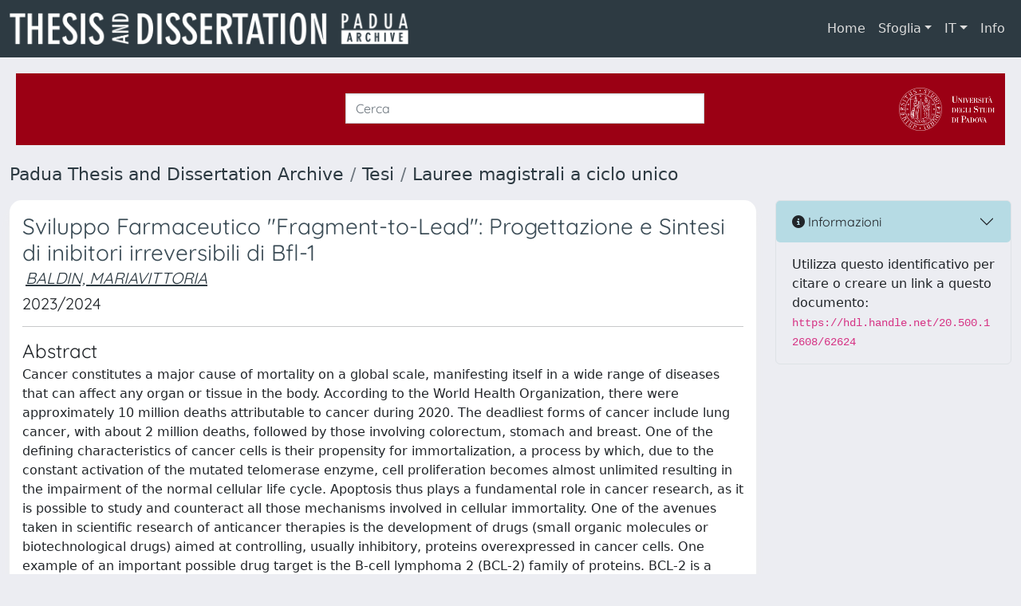

--- FILE ---
content_type: text/html;charset=utf-8
request_url: https://thesis.unipd.it/handle/20.500.12608/62624
body_size: 57486
content:
<!DOCTYPE html>
<html lang="it">
<head>
	<meta charset="utf-8">
	<meta http-equiv="X-UA-Compatible" content="IE=edge">
	<meta name="viewport" content="width=device-width, initial-scale=1.0">
	<link rel="shortcut icon"  href="/sr/favicon.ico" />
<link rel="stylesheet" href="/sr/jquery-ui/jquery-ui.min.css">
<link rel="stylesheet" type="text/css" href="https://static.cineca.it/jd/npm/jgrowl@1.4.9/jquery.jgrowl.min.css" />
<link rel="stylesheet" href="https://static.cineca.it/jd/npm/select2@4.0.13/dist/css/select2.min.css" />
<link rel="stylesheet" href="https://static.cineca.it/jd/npm/select2-bootstrap-5-theme@1.1.1/dist/select2-bootstrap-5-theme.min.css" />
<link rel="stylesheet" href="/sr/cineca/css/bootstrap-ricerca.min.css">
<link rel="stylesheet" href="/sr/local.css"><title>Sviluppo Farmaceutico &#034;Fragment-to-Lead&#034;: Progettazione e Sintesi di inibitori irreversibili di Bfl-1</title>
	<script src="https://static.cineca.it/jd/npm/jquery@3.7.1/dist/jquery.min.js" integrity="sha512-v2CJ7UaYy4JwqLDIrZUI/4hqeoQieOmAZNXBeQyjo21dadnwR+8ZaIJVT8EE2iyI61OV8e6M8PP2/4hpQINQ/g==" crossorigin="anonymous"></script>
<script type="text/javascript" src="/sr/jquery-ui/jquery-ui.min.js"></script>
<script type="text/javascript" src="/sr/jquery-ui-i18n/jquery.ui.datepicker-it.latest.js" charset="utf-8"></script>
<script src="https://static.cineca.it/jd/npm/bootstrap@5.2.3/dist/js/bootstrap.bundle.min.js" integrity="sha384-kenU1KFdBIe4zVF0s0G1M5b4hcpxyD9F7jL+jjXkk+Q2h455rYXK/7HAuoJl+0I4" crossorigin="anonymous"></script>
<script src="https://static.cineca.it/jd/npm/jgrowl@1.4.9/jquery.jgrowl.min.js"></script>
<script src="https://static.cineca.it/jd/npm/select2@4.0.13/dist/js/select2.full.min.js"></script>
<script src="https://static.cineca.it/jd/npm/blueimp-tmpl@3.20.0/js/tmpl.min.js"></script><script type="text/javascript" src="/sr/jquery/js/jquery.displaytag-ajax-1.2.js"></script>
<script src="https://static.cineca.it/jd/npm/js-cookie@3.0.5/dist/js.cookie.min.js" integrity="sha256-WCzAhd2P6gRJF9Hv3oOOd+hFJi/QJbv+Azn4CGB8gfY=" crossorigin="anonymous" referrerpolicy="no-referrer"></script>
<script>
	var JQ = $;
	var j = $;
</script>
<script type="text/javascript">
</script>
<script type="text/javascript" src="/sr/cineca/js/cilea.js?fwkVersion=25.12.1.0"></script>
<script type="text/javascript" src="/sr/cineca/js/fragment.js?fwkVersion=25.12.1.0"></script>
<script type="text/javascript" src="/sr/cineca/js/treeview.js?fwkVersion=25.12.1.0"></script>
<script type="text/javascript" src="/sr/cineca/js/ap-tool.js?fwkVersion=25.12.1.0"></script>
<span style="display:none;" id="rememberToSaveText">Attenzione: i dati modificati non sono ancora stati salvati. Per confermare inserimenti o cancellazioni di voci è necessario confermare con il tasto SALVA/INSERISCI in fondo alla pagina</span>
<script type="text/javascript" src="/sr/cineca/js/print.js?fwkVersion=25.12.1.0"></script>
<script type="text/javascript" src="/sr/cineca/js/widget.js?fwkVersion=25.12.1.0"></script>
<script type="text/javascript" src="/sr/cineca/js/layout.js?fwkVersion=25.12.1.0"></script>




<script type="text/javascript">
	var authenticatedPersonId='';
	var authenticatedUser=false;
</script>
<script type="text/javascript" src="https://thesis.unipd.it/static/js/utils.js"></script>
	<script type="text/javascript" src="https://thesis.unipd.it/static/js/choice-support.js"></script>
<script type="text/javascript">
				j(document).ready(function() {
					j('body').on('change','#itemxpage', function() {
						var dspaceObjectId = $('#dspaceObjectId').val();
						if (dspaceObjectId != null && dspaceObjectId != '') {
							$('#modal_display_item').modal('toggle');
							showEventLog(dspaceObjectId, '1', this.value);
						}
					});
					j('body').on('click',"#modal_display_item .pagination li:not('.active') .page-link", function(event) {
						var pagesize = $('#itemxpage').val();
						var dspaceObjectId = $('#dspaceObjectId').val();
						var url = new URL(this.href);
						var page = url.searchParams.get("page");
						if (page == null || isNaN(page)){
							page = 1;
						}
						if (dspaceObjectId != null && dspaceObjectId != '') {
							$('#modal_display_item').modal('toggle');
							showEventLog(dspaceObjectId,page, pagesize);
						}
						return false;
					});
				});
				function showEventLog(dsoId, page, pagesize) {
					   var url = "/dspaceObjectEventLog/widgetSearch.modal";
					jQuery.ajax({
						url: url,
						method: 'GET',
						data: {dspaceObjectId: dsoId, posting: 1, modalSize: 'xlarge', page: page, pageSize: pagesize},
						success: function(data) {
			                var $modal = $(data);
			                $modal.attr('id','modal_display_item');
							$('body').append($modal);
							var myModal = new bootstrap.Modal(document.getElementById('modal_display_item'), {backdrop: true});
							myModal.show();
			                $modal.filter('.modal').on('hidden.bs.modal', function(){
			                	$modal.remove();
							});
			                
						}
					});
				}
				</script>
<script type"text/javascript">
$(document).ready(function() {
	checkMoreless();
});
function checkMoreless() {
	if($('.moreless-more').length) {
		var more = $('<a class="btn-link"></a>').html('&nbsp;espandi');	
		more.click(function(){
			var moretext = $(this).next('.moreless-more');
			var lesstext = $(this).prev('.moreless-fixed');		
			lesstext.html(lesstext.html().substring(0, lesstext.html().length-3));		
			moretext.toggleClass('hide');
			$(this).toggleClass('hide');
			var less = $('<a class="btn-link"></a>').html('&nbsp;comprimi');
			less.click(function(){
				var moretext = $(this).prev('.moreless-more');
				moretext.toggleClass('hide');
				$(this).toggleClass('hide');
				moretext.prev('a').toggleClass('hide');
				var elements = document.getElementsByTagName('span');
				for (var i = 0; i < elements.length; i++) {				
					if((elements[i].className).indexOf('moreless-fixed') > -1) {
						if(elements[i].innerHTML.indexOf('...') == -1){
							elements[i].innerHTML=elements[i].innerHTML+'...';												
						}
					}
				}
			});
			moretext.after(less);
		});	
		$('.moreless-more').before(more);
		$('.moreless-more').toggleClass('hide');
		
	}
}
</script><script>
      window.customCookieJsonConfigPath='/sr/cookie-config.json';
    </script>
	<script src="https://static.iu.cineca.it/v1/default.js"></script>
	<script type="text/javascript">
	function isThirdPartyCookieEnabled() {
		var cookieString = Cookies.get('cc_cookie');
		if (cookieString==null||cookieString=="")
			return false;
		var cookieJson = JSON.parse(cookieString);
		var retValue = false;
		$.each(cookieJson.level , function (key, value) {
			if(value == 'thirdParty')
				retValue = true;
		});
		return retValue;
	}
	$(document).on('click', '.c-bn', function() { 
		Cookies.set('thirdParty',isThirdPartyCookieEnabled(), { path: '/'});
	});
	Cookies.set('thirdParty',isThirdPartyCookieEnabled(), { path: '/' });
	</script>
<script type="text/javascript">
	$(document).ready(function() {
		if (typeof trackEventCategoryDone === "undefined") {
			
			trackEvent('trackPageView');
		}
	});
	</script>
<script type="text/javascript" src="/sr/local.js?fwkVersion=25.12.1.0"></script>

	
	
	
	
	
	
	
	
<link rel="schema.DCTERMS" href="http://purl.org/dc/terms/" />
<link rel="schema.DC" href="http://purl.org/dc/elements/1.1/" />
<meta name="DC.title" content="Sviluppo Farmaceutico &quot;Fragment-to-Lead&quot;: Progettazione e Sintesi di inibitori irreversibili di Bfl-1" />
<meta name="DC.contributor" content="MATTAREI, ANDREA" />
<meta name="DC.relation" content="Dipartimento di Scienze del Farmaco - DSF" />
<meta name="DC.relation" content="CHIMICA E TECNOLOGIA FARMACEUTICHE Laurea Magistrale (D.M. 270/2004)" />
<meta name="DC.description" content="reserved" xml:lang="en" />
<meta name="DC.contributor" content="STURLESE, MATTIA" />
<meta name="DC.creator" content="BALDIN, MARIAVITTORIA" />
<meta name="DCTERMS.dateAccepted" content="2024-03-14T15:41:16Z" scheme="DCTERMS.W3CDTF" />
<meta name="DCTERMS.available" content="2024-03-14T15:41:16Z" scheme="DCTERMS.W3CDTF" />
<meta name="DC.identifier" content="https://hdl.handle.net/20.500.12608/62624" scheme="DCTERMS.URI" />
<meta name="DC.title" content="Fragment-to-Lead Drug Development: Design and Synthesis of irreversible Bfl-1 inhibitors" />
<meta name="DC.description" content="Il cancro costituisce una delle principali cause di mortalità su scala mondiale, manifestandosi in una vasta gamma di patologie che possono colpire qualsiasi organo o tessuto nell’organismo. Secondo l'Organizzazione Mondiale della Sanità, nel corso del 2020 si sono registrati approssimativamente 10 milioni di decessi attribuibili al cancro. Tra le forme tumorali più letali figurano quelle polmonari, con circa 2 milioni di morti, seguite da quelle che coinvolgono colon-retto, stomaco e seno. Una delle caratteristiche peculiari delle cellule cancerogene è la loro propensione all’immortalizzazione, processo attraverso cui, grazie alla costante attivazione dell’enzima telomerasi mutato, la proliferazione cellulare diventa pressoché illimitata con la conseguente compromissione del normale ciclo di vita cellulare. L’apoptosi gioca quindi un ruolo fondamentale nella ricerca contro il cancro, poiché è possibile studiare e contrastare tutti quei meccanismi implicati nell’immortalità cellulare.Una delle vie intraprese nella ricerca scientifica di terapie antitumorali è lo sviluppo di farmaci (piccole molecole organiche o farmaci biotecnologici) mirati al controllo, solitamente inibitorio, di proteine iper-espresse nelle cellule tumorali. Un esempio di importante possibile target farmacologico è la famiglia delle proteine BCL-2 (B-cell lymphoma 2). In particolare, le proteine BCL-2, agiscono sulla fisiologia del mitocondrio promuovendo o inibendo la permeabilizzazione e il rilascio di ROS, precursori della cascata apoptotica e regolando le dinamiche di fusione e fissione mitocondriali . Possibili farmaci che agiscano sul funzionamento delle proteine BCL-2 sono stati oggetto di intenso studio e ricerca negli ultimi 30 anni, ma ad oggi solo poche molecole ad attività antitumorale sono state clinicamente testate. Una proteina della famiglia BCL-2 relativamente poco studiata è Bfl-1, proteina ad azione anti-apoptotica il cui meccanismo risulta non ancora ben identificato. Mentre in un contesto fisiologico Bfl-1 previene l’apoptosi, una sua sovraespressione contribuisce alla crescita tumorale e alla resistenza farmacologica. &#xA;Il laboratorio di ricerca del Professor Mattia Sturlese ha recentemente individuato dei composti (hit compounds) con affinità per Bfl-1.  L’identificazione di questi composti è stata resa possibile grazie all’approccio Fragment Based Drug Discovery, una tecnica innovativa che permette, grazie all’utilizzo della Risonanza Magnetica Nucleare, di analizzare librerie di frammenti (molecole organiche di piccola dimensione, a basso peso molecolare) e di determinare quali hanno maggiore affinità di legame con il bersaglio farmacologico.I frammenti che hanno dato i migliori risultati di affinità in questo screening sono risultati due: una fluoroindolina affine ad un sito allosterico di Bfl-1 (in prossimità del sito di binding), e una imidazo-piridina sostituita, che ha mostrato affinità al sito di binding di Bfl-1, e la capacità di legare irreversibilmente la proteina in questo sito.Questo lavoro di tesi, svolto presso il laboratorio di ricerca del Prof Andrea Mattarei, ha previsto la sintesi di alcuni composti organici, costituiti dall’unione dei due frammenti a maggiore affinità per la proteina. I target molecolari per questo progetto sono stati disegnati sulla base del sito di legame ipotizzato per i singoli frammenti, allo scopo di ottimizzare l’affinità e la specificità dei composti risultanti per Bfl-1. Sono state quindi progettate delle strategie sintetiche, che sono state messe in pratica attraverso la sintesi e la caratterizzazione deicomposti desiderati e degli intermedi sintetici necessari al loro ottenimento." />
<meta name="DC.relation" content="2023" />
<meta name="DC.description" content="Cancer constitutes a major cause of mortality on a global scale, manifesting itself in a wide range of diseases that can affect any organ or tissue in the body. According to the World Health Organization, there were approximately 10 million deaths attributable to cancer during 2020. The deadliest forms of cancer include lung cancer, with about 2 million deaths, followed by those involving colorectum, stomach and breast.&#xA;One of the defining characteristics of cancer cells is their propensity for immortalization, a process by which, due to the constant activation of the mutated telomerase enzyme, cell proliferation becomes almost unlimited resulting in the impairment of the normal cellular life cycle. Apoptosis thus plays a fundamental role in cancer research, as it is possible to study and counteract all those mechanisms involved in cellular immortality.&#xA;One of the avenues taken in scientific research of anticancer therapies is the development of drugs (small organic molecules or biotechnological drugs) aimed at controlling, usually inhibitory, proteins overexpressed in cancer cells. One example of an important possible drug target is the B-cell lymphoma 2 (BCL-2) family of proteins. &#xA;BCL-2 is a family of proteins with regulatory activity that controls cell death by inhibiting or inducing apoptosis. In a physiological context, BCL-2 proteins are present on the outer membrane of mitochondria, where they play a key role on the balance between cell growth and cell death. Specifically, BCL-2 proteins, act on the physiology of the mitochondrion by promoting or inhibiting permeabilization and release of ROS, precursors of the apoptotic cascade, and regulating the dynamics of mitochondrial fusion and fission .&#xA;Possible drugs that act on the function of BCL-2 proteins have been the subject of intense study and research over the past 30 years, but to date only a few molecules with antitumor activity have been clinically tested.&#xA;One protein in the BCL-2 family that has been relatively little studied is Bfl-1, a protein with anti-apoptotic action whose mechanism is still not well identified. While in a physiological context Bfl-1 prevents apoptosis, overexpression of it contributes to tumor growth and drug resistance. &#xA;The research laboratory of Professor Mattia Sturlese (Department of Pharmaceutical Sciences, University of Padua) has recently identified compounds (hit compounds) with affinity for Bfl-1.  The identification of these compounds was made possible thanks to the Fragment Based Drug Discovery approach, an innovative technique that allows, through the use of Nuclear Magnetic Resonance Imaging, to analyze libraries of fragments (small-sized, low-molecular-weight organic molecules) and determine which ones have higher binding affinity to the drug target.&#xA;The fragments that yielded the best affinity results in this screening were two: a fluoroindoline affinity to an allosteric site of Bfl-1 (near the binding site), and a substituted imidazo-pyridine, which showed affinity to the binding site of Bfl-1, and the ability to irreversibly bind the protein at this site. &#xA;This thesis work, carried out at the research laboratory of Prof Andrea Mattarei (Department of Pharmaceutical Sciences, University of Padua), involved the synthesis of some organic compounds, consisting of the union of the two fragments with higher affinity for the protein. Molecular targets for this project were designed based on the hypothesized binding site for the individual fragments in order to optimize the affinity and specificity of the resulting compounds for Bfl-1. Synthetic strategies were then designed and put into practice through the synthesis and characterization of the desired compounds and the synthetic intermediates required to obtain them." />
<meta name="DC.identifier" content="528259" />
<meta name="DC.relation" content="1197238" />
<meta name="DC.subject" content="drug development" />
<meta name="DC.subject" content="inibitore" />
<meta name="DC.subject" content="proteine BCL-2" />
<meta name="DC.subject" content="sintesi farmaceutica" />
<meta name="DC.date" content="2025/02/25 14:42:24" xml:lang="*" scheme="DCTERMS.W3CDTF" />
<meta name="DC.date" content="1740490944944" xml:lang="*" scheme="DCTERMS.W3CDTF" />

<meta name="citation_title" content="Sviluppo Farmaceutico &quot;Fragment-to-Lead&quot;: Progettazione e Sintesi di inibitori irreversibili di Bfl-1" />
<meta name="citation_date" content="2023" />
<meta name="citation_abstract_html_url" content="https://thesis.unipd.it/handle/20.500.12608/62624" />
<meta name="citation_keywords" content="drug development; inibitore; proteine BCL-2; sintesi farmaceutica" />

	
	
	
	
	<script type="text/javascript">
	$(document).on('click', '.c-bn', function() { 
		location.reload();
	});
	</script>

	



</head>
<body class="body-default body-anonymous">
	



<header class="navbar navbar-expand-md navbar-dark bg-primary layout-top bg-primary iu-hide">
	<nav class="container-fluid flex-wrap flex-md-nowrap" aria-label="menu top">
		<a class="navbar-brand ps-0 pt-0 pb-0 pe-3" href="https://thesis.unipd.it/" aria-label="link homepage" id="uiLogoLink">
			<img src="/sr/logo_unitesi.png" alt="UNItesi" id="uiLogoImg" class="d-block my-1 navbar-brand-img"/>
		</a>
		<a class="navbar-brand ps-3 pt-0 pb-0 pe-3 me-3" href="https://thesis.unipd.it/" aria-label="link homepage università" id="customerLogoLink">
			<img src="/image/logo_customer.png" alt="UNItesi" id="clientLogoImg" class="d-block my-1 navbar-brand-img"/>
		</a>
		<button class="navbar-toggler" type="button" data-bs-toggle="collapse" data-bs-target="#navbarSupportedContent" aria-controls="navbarSupportedContent" aria-expanded="false" aria-label="mostra/nascondi menu">
			<span class="fas fa-bars"></span>
		</button>
		<div class="collapse navbar-collapse" id="navbarSupportedContent">
			<ul class="navbar-nav flex-row flex-wrap pt-2 py-md-0">
				







	
</ul>
			<ul class="navbar-nav flex-row flex-wrap ms-md-auto">
				<li class="nav-item col-6 col-md-auto " id="topNavHome">
					<a class="nav-link p-2" href="https://thesis.unipd.it/">Home</a>
				</li>
				<li class="nav-item col-6 col-md-auto dropdown">
					<a class="nav-link p-2 dropdown-toggle" href="#" id="navbarDropdownBrowse" role="button" data-bs-toggle="dropdown" aria-haspopup="true" aria-expanded="false">
						Sfoglia</a>
					<div class="dropdown-menu" aria-labelledby="navbarDropdownBrowse">
						<a class="dropdown-item" href="https://thesis.unipd.it/community-list">Macrotipologie<br/>&amp;&nbsp;tipologie</a>
							<div class="dropdown-divider"></div>
						<a class="dropdown-item" href="https://thesis.unipd.it/browse?type=title">Title</a>
						<a class="dropdown-item" href="https://thesis.unipd.it/browse?type=author">Autore</a>
						<a class="dropdown-item" href="https://thesis.unipd.it/browse?type=contributorSupervisor">Relatore</a>
						<a class="dropdown-item" href="https://thesis.unipd.it/browse?type=relationAcademicyear">Anno</a>
						<a class="dropdown-item" href="https://thesis.unipd.it/browse?type=relationDepartment">Dipartimento</a>
						<a class="dropdown-item" href="https://thesis.unipd.it/browse?type=relationCourse">Corso</a>
						<a class="dropdown-item" href="https://thesis.unipd.it/browse?type=contributorAdvisor">Correlatore</a>
						</div>
				</li>
			</ul>
			<form class="navbar-search-top d-flex" action="https://thesis.unipd.it/simple-search" method="get" role="search">
				<div class="input-group p-2">
					<input class="form-control bg-primary layout-top-input" type="search" placeholder="Ricerca in Unitesi" name="query" id="tequery" size="25" aria-label="Ricerca in Unitesi">
					<button class="btn btn-primary layout-top-input-btn" type="submit"><span class="fas fa-search"></span></button>
				</div>
			</form>
			<ul class="navbar-nav flex-row flex-wrap">
		 		<li class="nav-item col-6 col-md-auto dropdown">
					<a class="nav-link p-2 dropdown-toggle" href="#" id="navbarDropdownLanguage" role="button" data-bs-toggle="dropdown" aria-haspopup="true" aria-expanded="false">
						IT</a>
					<div class="dropdown-menu dropdown-menu-end" aria-labelledby="navbarDropdownLanguage">
						<a class="dropdown-item" href="javascript:reloadLanguageModuleAll('https://thesis.unipd.it',['ir'],'/language/change.json','it');" ><img src="/sr/cineca/images/flag/flag_it.png" alt="Italiano" title=""/>&nbsp;Italiano</a>
						<a class="dropdown-item" href="javascript:reloadLanguageModuleAll('https://thesis.unipd.it',['ir'],'/language/change.json','en');" ><img src="/sr/cineca/images/flag/flag_en.png" alt="English" title="English"/>&nbsp;English</a>
							</div>
				</li>
				<li class="nav-item col-6 col-md-auto ">
					









<script type="text/javascript">
<!-- Javascript starts here
document.write('<a class="nav-link p-2" href="#" onClick="var popupwin = window.open(\'/sr/static/info.htm\',\'dspacepopup\',\'height=600,width=850,resizable,scrollbars\');popupwin.focus();return false;">Info</a>');
// -->
</script><noscript><a href="/sr/static/info.htm" target="dspacepopup">Info</a></noscript>
</li>
				</ul>
		</div>
	</nav>
</header>




<div class="site-header iu-hide bg-secondary text-white">
				<div class="site-title CinecaSiteIntroduction" id="headerText">
					<div>
						<div class="page-header" style="width: 100%;">
	<div class="page-title CinecaSiteIntroduction float-end" id="headerLogoLeft">
		<a target="_blank" href="https://www.unipd.it/">
		<img src="/sr/cineca/images/interface/unitesi-logo.png" style="max-height: 60px;">
		</a>
		</div>
	<div class="page-title CinecaSiteIntroduction float-start" id="headerText">
		<h3>
			<form class="form-inline my-2 my-lg-0" action="/simple-search" method="get"> <input class="form-control mr-sm-2" type="search" placeholder="Cerca" name="query" id="tequery" size="60" aria-label="Cerca"> </form></h3>
		</div>
	
	<div class="clearfix"></div>
</div></div>
				</div>
			</div>
		<div class="container-xxl ps-0 pe-0 layout-no-sidebar" id="mainContainerDiv">
		



<main class="layout-main" id="content">
			<div class="container-fluid page-content">
	        	<nav aria-label="breadcrumb" class="mt-2 iu-hide">
	<form name="breadCrumbsForm" id="breadCrumbsForm" method="post">
		<ol class="breadcrumb rounded">
			<li class="breadcrumb-item"><a href="/">Padua Thesis and Dissertation Archive</a></li>
		
		
			
				<li class="breadcrumb-item"><a href="/handle/20.500.12608/1">Tesi</a></li>
			
			<li class="breadcrumb-item"><a href="/handle/20.500.12608/4">Lauree magistrali a ciclo unico</a></li></ol>
	</form>
</nav>

















































	
	
		
		
	










<p class="searchIndexItemDescription abstractEng">Cancer constitutes a major cause of mortality on a global scale, manifesting itself in a wide range of diseases that can affect any organ or tissue in the body. According to the World Health Organization, there were approximately 10 million deaths attributable to cancer during 2020. The deadliest forms of cancer include lung cancer, with about 2 million deaths, followed by those involving colorectum, stomach and breast.
One of the defining characteristics of cancer cells is their propensity for immortalization, a process by which, due to the constant activation of the mutated telomerase enzyme, cell proliferation becomes almost unlimited resulting in the impairment of the normal cellular life cycle. Apoptosis thus plays a fundamental role in cancer research, as it is possible to study and counteract all those mechanisms involved in cellular immortality.
One of the avenues taken in scientific research of anticancer therapies is the development of drugs (small organic molecules or biotechnological drugs) aimed at controlling, usually inhibitory, proteins overexpressed in cancer cells. One example of an important possible drug target is the B-cell lymphoma 2 (BCL-2) family of proteins. 
BCL-2 is a family of proteins with regulatory activity that controls cell death by inhibiting or inducing apoptosis. In a physiological context, BCL-2 proteins are present on the outer membrane of mitochondria, where they play a key role on the balance between cell growth and cell death. Specifically, BCL-2 proteins, act on the physiology of the mitochondrion by promoting or inhibiting permeabilization and release of ROS, precursors of the apoptotic cascade, and regulating the dynamics of mitochondrial fusion and fission .
Possible drugs that act on the function of BCL-2 proteins have been the subject of intense study and research over the past 30 years, but to date only a few molecules with antitumor activity have been clinically tested.
One protein in the BCL-2 family that has been relatively little studied is Bfl-1, a protein with anti-apoptotic action whose mechanism is still not well identified. While in a physiological context Bfl-1 prevents apoptosis, overexpression of it contributes to tumor growth and drug resistance. 
The research laboratory of Professor Mattia Sturlese (Department of Pharmaceutical Sciences, University of Padua) has recently identified compounds (hit compounds) with affinity for Bfl-1.  The identification of these compounds was made possible thanks to the Fragment Based Drug Discovery approach, an innovative technique that allows, through the use of Nuclear Magnetic Resonance Imaging, to analyze libraries of fragments (small-sized, low-molecular-weight organic molecules) and determine which ones have higher binding affinity to the drug target.
The fragments that yielded the best affinity results in this screening were two: a fluoroindoline affinity to an allosteric site of Bfl-1 (near the binding site), and a substituted imidazo-pyridine, which showed affinity to the binding site of Bfl-1, and the ability to irreversibly bind the protein at this site. 
This thesis work, carried out at the research laboratory of Prof Andrea Mattarei (Department of Pharmaceutical Sciences, University of Padua), involved the synthesis of some organic compounds, consisting of the union of the two fragments with higher affinity for the protein. Molecular targets for this project were designed based on the hypothesized binding site for the individual fragments in order to optimize the affinity and specificity of the resulting compounds for Bfl-1. Synthetic strategies were then designed and put into practice through the synthesis and characterization of the desired compounds and the synthetic intermediates required to obtain them.</p>
<p class="searchIndexItemDescription abstractIta">Il cancro costituisce una delle principali cause di mortalità su scala mondiale, manifestandosi in una vasta gamma di patologie che possono colpire qualsiasi organo o tessuto nell’organismo. Secondo l&#039;Organizzazione Mondiale della Sanità, nel corso del 2020 si sono registrati approssimativamente 10 milioni di decessi attribuibili al cancro. Tra le forme tumorali più letali figurano quelle polmonari, con circa 2 milioni di morti, seguite da quelle che coinvolgono colon-retto, stomaco e seno. Una delle caratteristiche peculiari delle cellule cancerogene è la loro propensione all’immortalizzazione, processo attraverso cui, grazie alla costante attivazione dell’enzima telomerasi mutato, la proliferazione cellulare diventa pressoché illimitata con la conseguente compromissione del normale ciclo di vita cellulare. L’apoptosi gioca quindi un ruolo fondamentale nella ricerca contro il cancro, poiché è possibile studiare e contrastare tutti quei meccanismi implicati nell’immortalità cellulare.Una delle vie intraprese nella ricerca scientifica di terapie antitumorali è lo sviluppo di farmaci (piccole molecole organiche o farmaci biotecnologici) mirati al controllo, solitamente inibitorio, di proteine iper-espresse nelle cellule tumorali. Un esempio di importante possibile target farmacologico è la famiglia delle proteine BCL-2 (B-cell lymphoma 2). In particolare, le proteine BCL-2, agiscono sulla fisiologia del mitocondrio promuovendo o inibendo la permeabilizzazione e il rilascio di ROS, precursori della cascata apoptotica e regolando le dinamiche di fusione e fissione mitocondriali . Possibili farmaci che agiscano sul funzionamento delle proteine BCL-2 sono stati oggetto di intenso studio e ricerca negli ultimi 30 anni, ma ad oggi solo poche molecole ad attività antitumorale sono state clinicamente testate. Una proteina della famiglia BCL-2 relativamente poco studiata è Bfl-1, proteina ad azione anti-apoptotica il cui meccanismo risulta non ancora ben identificato. Mentre in un contesto fisiologico Bfl-1 previene l’apoptosi, una sua sovraespressione contribuisce alla crescita tumorale e alla resistenza farmacologica. 
Il laboratorio di ricerca del Professor Mattia Sturlese ha recentemente individuato dei composti (hit compounds) con affinità per Bfl-1.  L’identificazione di questi composti è stata resa possibile grazie all’approccio Fragment Based Drug Discovery, una tecnica innovativa che permette, grazie all’utilizzo della Risonanza Magnetica Nucleare, di analizzare librerie di frammenti (molecole organiche di piccola dimensione, a basso peso molecolare) e di determinare quali hanno maggiore affinità di legame con il bersaglio farmacologico.I frammenti che hanno dato i migliori risultati di affinità in questo screening sono risultati due: una fluoroindolina affine ad un sito allosterico di Bfl-1 (in prossimità del sito di binding), e una imidazo-piridina sostituita, che ha mostrato affinità al sito di binding di Bfl-1, e la capacità di legare irreversibilmente la proteina in questo sito.Questo lavoro di tesi, svolto presso il laboratorio di ricerca del Prof Andrea Mattarei, ha previsto la sintesi di alcuni composti organici, costituiti dall’unione dei due frammenti a maggiore affinità per la proteina. I target molecolari per questo progetto sono stati disegnati sulla base del sito di legame ipotizzato per i singoli frammenti, allo scopo di ottimizzare l’affinità e la specificità dei composti risultanti per Bfl-1. Sono state quindi progettate delle strategie sintetiche, che sono state messe in pratica attraverso la sintesi e la caratterizzazione deicomposti desiderati e degli intermedi sintetici necessari al loro ottenimento.</p>





		
	

<div class="row">

<div class="col-lg-12 col-xl-9">
	<div class="card">
	<div class="card-body">
		<div>
			
			
			
			
			
			
				
					
					
				
			
				
			
				
			
				
			
				
			
				
			
			
			
			
			
			<h3 class="mb-1 text-secondary">Sviluppo Farmaceutico "Fragment-to-Lead": Progettazione e Sintesi di inibitori irreversibili di Bfl-1</h3>
			<h5>




























	
	


	
		
		
		
		
		
	





	
	
	
	
	
	
	
		
		
		
		
		
			
			
			
		
		
		
		
			
			
				
				
					
					
					
					
						
							
						
						
					
				
				
				
				
				
				
				
				
				
				
				
			
			
		
		
		
		
	


<em><span class="contributor internalContributor internalContributor86f8ad78-1299-42c5-812a-c86007da6fda m-1"><a href="/browse?type=author&authority=st826032" class="authority author">BALDIN, MARIAVITTORIA</a></span></em>

</h5>
			<h5>2023/2024</h5>
			<hr/>
			
				<h4 class="mb-1">Abstract</h4>
				Cancer constitutes a major cause of mortality on a global scale, manifesting itself in a wide range of diseases that can affect any organ or tissue in the body. According to the World Health Organization, there were approximately 10 million deaths attributable to cancer during 2020. The deadliest forms of cancer include lung cancer, with about 2 million deaths, followed by those involving colorectum, stomach and breast.
One of the defining characteristics of cancer cells is their propensity for immortalization, a process by which, due to the constant activation of the mutated telomerase enzyme, cell proliferation becomes almost unlimited resulting in the impairment of the normal cellular life cycle. Apoptosis thus plays a fundamental role in cancer research, as it is possible to study and counteract all those mechanisms involved in cellular immortality.
One of the avenues taken in scientific research of anticancer therapies is the development of drugs (small organic molecules or biotechnological drugs) aimed at controlling, usually inhibitory, proteins overexpressed in cancer cells. One example of an important possible drug target is the B-cell lymphoma 2 (BCL-2) family of proteins. 
BCL-2 is a family of proteins with regulatory activity that controls cell death by inhibiting or inducing apoptosis. In a physiological context, BCL-2 proteins are present on the outer membrane of mitochondria, where they play a key role on the balance between cell growth and cell death. Specifically, BCL-2 proteins, act on the physiology of the mitochondrion by promoting or inhibiting permeabilization and release of ROS, precursors of the apoptotic cascade, and regulating the dynamics of mitochondrial fusion and fission .
Possible drugs that act on the function of BCL-2 proteins have been the subject of intense study and research over the past 30 years, but to date only a few molecules with antitumor activity have been clinically tested.
One protein in the BCL-2 family that has been relatively little studied is Bfl-1, a protein with anti-apoptotic action whose mechanism is still not well identified. While in a physiological context Bfl-1 prevents apoptosis, overexpression of it contributes to tumor growth and drug resistance. 
The research laboratory of Professor Mattia Sturlese (Department of Pharmaceutical Sciences, University of Padua) has recently identified compounds (hit compounds) with affinity for Bfl-1.  The identification of these compounds was made possible thanks to the Fragment Based Drug Discovery approach, an innovative technique that allows, through the use of Nuclear Magnetic Resonance Imaging, to analyze libraries of fragments (small-sized, low-molecular-weight organic molecules) and determine which ones have higher binding affinity to the drug target.
The fragments that yielded the best affinity results in this screening were two: a fluoroindoline affinity to an allosteric site of Bfl-1 (near the binding site), and a substituted imidazo-pyridine, which showed affinity to the binding site of Bfl-1, and the ability to irreversibly bind the protein at this site. 
This thesis work, carried out at the research laboratory of Prof Andrea Mattarei (Department of Pharmaceutical Sciences, University of Padua), involved the synthesis of some organic compounds, consisting of the union of the two fragments with higher affinity for the protein. Molecular targets for this project were designed based on the hypothesized binding site for the individual fragments in order to optimize the affinity and specificity of the resulting compounds for Bfl-1. Synthetic strategies were then designed and put into practice through the synthesis and characterization of the desired compounds and the synthetic intermediates required to obtain them.
			
		</div>
	<div class="dspace-display-item tabbable page-tabs mt-3">
		<h5>
		<ul class="nav nav-tabs border-bottom fw-bold">
			<li class="nav-item"><a class="nav-link active" href="#tab_default" onclick="changeItemView('simple');" data-bs-toggle="tab">Scheda</a></li>
			
			<li class="nav-item"><a class="nav-link " href="#tab_default" onclick="changeItemView('full');" data-bs-toggle="tab">Scheda DC</a></li>
			
			
			
					
			
			
		</ul>
		</h5>
		<div class="tab-content">
			<div class="tab-pane active fade show" id="tab_default">
				

















































	
	
	




















<div class="itemDisplayTable container-fluid g-3">
	
		
		
		
		
		
		
	
		
		
		
		
		
		
	
		
		
		
		
		
		
			
			
			
			
			
				
			
			
				
					
						
						
							 
							 
								

























	
	
	
	
	
	
	<div class="line form-group row metadataFieldValue pt-2 pb-2 dc_relation_department" id="dc.relation.department_line" >
		
		<div class="line-label col-md-12"><label for="dc.relation.department" class="control-label   metadataFieldLabel dc_relation_department">
	<span class="line-label-text">Facoltà/Dipartimento</span>
	
	
    	
        
        	
			
        
    
	
	
</label></div>
		<div class="line-content col-sm-12" id="dc.relation.department_content">
			
				
				<em><a href="/browse?type=relationDepartment&authority=ou10164" class="authority relationDepartment">Dipartimento di Scienze del Farmaco - DSF</a></em>
			
			
			
			
		</div>
	</div>

							 
						
					
				
				
			
		
	
		
		
		
		
		
		
			
			
			
			
			
				
			
			
				
					
						
						
							 
							 
								

























	
	
	
	
	
	
	<div class="line form-group row metadataFieldValue pt-2 pb-2 dc_relation_course" id="dc.relation.course_line" >
		
		<div class="line-label col-md-12"><label for="dc.relation.course" class="control-label   metadataFieldLabel dc_relation_course">
	<span class="line-label-text">Corso di studio</span>
	
	
    	
        
        	
			
        
    
	
	
</label></div>
		<div class="line-content col-sm-12" id="dc.relation.course_content">
			
				
				<em><a href="/browse?type=relationCourse&authority=co10009" class="authority relationCourse">CHIMICA E TECNOLOGIA FARMACEUTICHE Laurea Magistrale (D.M. 270/2004)</a></em>
			
			
			
			
		</div>
	</div>

							 
						
					
				
				
			
		
	
		
		
		
		
		
		
			
			
			
			
			
				
			
			
				
					
						
						
							 
							 
								

























	
	
	
	
	
	
	<div class="line form-group row metadataFieldValue pt-2 pb-2 dc_relation_academicyear" id="dc.relation.academicyear_line" >
		
		<div class="line-label col-md-12"><label for="dc.relation.academicyear" class="control-label   metadataFieldLabel dc_relation_academicyear">
	<span class="line-label-text">Anno Accademico</span>
	
	
    	
        
        	
			
        
    
	
	
</label></div>
		<div class="line-content col-sm-12" id="dc.relation.academicyear_content">
			
				
				<em>2023</em>
			
			
			
			
		</div>
	</div>

							 
						
					
				
				
			
		
	
		
		
		
		
		
		
	
		
		
		
		
		
		
			
			
			
			
			
				
			
			
				
					
						
						
							 
							 
								

























	
	
	
	
	
	
	<div class="line form-group row metadataFieldValue pt-2 pb-2 dc_title_eng" id="dc.title.eng_line" >
		
		<div class="line-label col-md-12"><label for="dc.title.eng" class="control-label   metadataFieldLabel dc_title_eng">
	<span class="line-label-text">Titolo inglese</span>
	
	
    	
        
        	
			
        
    
	
	
</label></div>
		<div class="line-content col-sm-12" id="dc.title.eng_content">
			
				
				<em>Fragment-to-Lead Drug Development: Design and Synthesis of irreversible Bfl-1 inhibitors</em>
			
			
			
			
		</div>
	</div>

							 
						
					
				
				
			
		
	
		
		
		
		
		
		
			
			
			
			
			
				
			
			
				
					
						
						
							 
							 
								

























	
	
	
	
	
	
	<div class="line form-group row metadataFieldValue pt-2 pb-2 dc_description_abstractita" id="dc.description.abstractita_line" >
		
		<div class="line-label col-md-12"><label for="dc.description.abstractita" class="control-label   metadataFieldLabel dc_description_abstractita">
	<span class="line-label-text">Abstract in italiano</span>
	
	
    	
        
        	
			
        
    
	
	
</label></div>
		<div class="line-content col-sm-12" id="dc.description.abstractita_content">
			
				
				<em>Il cancro costituisce una delle principali cause di mortalit&agrave; su scala mondiale, manifestandosi in una vasta gamma di patologie che possono colpire qualsiasi organo o tessuto nell&rsquo;organismo. Secondo l'Organizzazione Mondiale della Sanit&agrave;, nel corso del 2020 si sono registrati approssimativamente 10 milioni di decessi attribuibili al cancro. Tra le forme tumorali pi&ugrave; letali figurano quelle polmonari, con circa 2 milioni di morti, seguite da quelle che coinvolgono colon-retto, stomaco e seno. Una delle caratteristiche peculiari delle cellule cancerogene &egrave; la loro propensione all&rsquo;immortalizzazione, processo attraverso cui, grazie alla costante attivazione dell&rsquo;enzima telomerasi mutato, la proliferazione cellulare diventa pressoch&eacute; illimitata con la conseguente compromissione del normale ciclo di vita cellulare. L&rsquo;apoptosi gioca quindi un ruolo fondamentale nella ricerca contro il cancro, poich&eacute; &egrave; possibile studiare e contrastare tutti quei meccanismi implicati nell&rsquo;immortalit&agrave; cellulare.Una delle vie intraprese nella ricerca scientifica di terapie antitumorali &egrave; lo sviluppo di farmaci (piccole molecole organiche o farmaci biotecnologici) mirati al controllo, solitamente inibitorio, di proteine iper-espresse nelle cellule tumorali. Un esempio di importante possibile target farmacologico &egrave; la famiglia delle proteine BCL-2 (B-cell lymphoma 2). In particolare, le proteine BCL-2, agiscono sulla fisiologia del mitocondrio promuovendo o inibendo la permeabilizzazione e il rilascio di ROS, precursori della cascata apoptotica e regolando le dinamiche di fusione e fissione mitocondriali . Possibili farmaci che agiscano sul funzionamento delle proteine BCL-2 sono stati oggetto di intenso studio e ricerca negli ultimi 30 anni, ma ad oggi solo poche molecole ad attivit&agrave; antitumorale sono state clinicamente testate. Una proteina della famiglia BCL-2 relativamente poco studiata &egrave; Bfl-1, proteina ad azione anti-apoptotica il cui meccanismo risulta non ancora ben identificato. Mentre in un contesto fisiologico Bfl-1 previene l&rsquo;apoptosi, una sua sovraespressione contribuisce alla crescita tumorale e alla resistenza farmacologica. 
Il laboratorio di ricerca del Professor Mattia Sturlese ha recentemente individuato dei composti (hit compounds) con affinit&agrave; per Bfl-1.  L&rsquo;identificazione di questi composti &egrave; stata resa possibile grazie all&rsquo;approccio Fragment Based Drug Discovery, una tecnica innovativa che permette, grazie all&rsquo;utilizzo della Risonanza Magnetica Nucleare, di analizzare librerie di frammenti (molecole organiche di piccola dimensione, a basso peso molecolare) e di determinare quali hanno maggiore affinit&agrave; di legame con il bersaglio farmacologico.I frammenti che hanno dato i migliori risultati di affinit&agrave; in questo screening sono risultati due: una fluoroindolina affine ad un sito allosterico di Bfl-1 (in prossimit&agrave; del sito di binding), e una imidazo-piridina sostituita, che ha mostrato affinit&agrave; al sito di binding di Bfl-1, e la capacit&agrave; di legare irreversibilmente la proteina in questo sito.Questo lavoro di tesi, svolto presso il laboratorio di ricerca del Prof Andrea Mattarei, ha previsto la sintesi di alcuni composti organici, costituiti dall&rsquo;unione dei due frammenti a maggiore affinit&agrave; per la proteina. I target molecolari per questo progetto sono stati disegnati sulla base del sito di legame ipotizzato per i singoli frammenti, allo scopo di ottimizzare l&rsquo;affinit&agrave; e la specificit&agrave; dei composti risultanti per Bfl-1. Sono state quindi progettate delle strategie sintetiche, che sono state messe in pratica attraverso la sintesi e la caratterizzazione deicomposti desiderati e degli intermedi sintetici necessari al loro ottenimento.</em>
			
			
			
			
		</div>
	</div>

							 
						
					
				
				
			
		
	
		
		
		
		
		
		
	
		
		
		
		
		
		
			
			
			
			
			
				
			
			
				
					
				
				
			
		
	
		
		
		
		
		
		
			
			
			
			
			
				
			
			
				
					
				
				
			
		
	
		
		
		
		
		
		
			
			
			
			
			
				
			
			
				
					
						
						
							 
							 
								

























	
	
	
	
	
	
	<div class="line form-group row metadataFieldValue pt-2 pb-2 dc_subject_keyword" id="dc.subject.keyword_line" >
		
		<div class="line-label col-md-12"><label for="dc.subject.keyword" class="control-label   metadataFieldLabel dc_subject_keyword">
	<span class="line-label-text">Parola chiave</span>
	
	
    	
        
        	
			
        
    
	
	
</label></div>
		<div class="line-content col-sm-12" id="dc.subject.keyword_content">
			
				
				<em>drug development<br/>inibitore<br/>proteine BCL-2<br/>sintesi farmaceutica</em>
			
			
			
			
		</div>
	</div>

							 
						
					
				
				
			
		
	
		
		
		
		
		
		
			
			
			
			
			
				
			
			
				
					
						
						
							 
							 
								

























	
	
	
	
	
	
	<div class="line form-group row metadataFieldValue pt-2 pb-2 dc_contributor_supervisor" id="dc.contributor.supervisor_line" >
		
		<div class="line-label col-md-12"><label for="dc.contributor.supervisor" class="control-label   metadataFieldLabel dc_contributor_supervisor">
	<span class="line-label-text">Relatore</span>
	
	
    	
        
        	
			
        
    
	
	
</label></div>
		<div class="line-content col-sm-12" id="dc.contributor.supervisor_content">
			
				
				<em><a href="/browse?type=contributorSupervisor&authority=do33390" class="authority contributorSupervisor">MATTAREI, ANDREA</a></em>
			
			
			
			
		</div>
	</div>

							 
						
					
				
				
			
		
	
		
		
		
		
		
		
			
			
			
			
			
				
			
			
				
					
						
						
							 
							 
								

























	
	
	
	
	
	
	<div class="line form-group row metadataFieldValue pt-2 pb-2 dc_contributor_advisor" id="dc.contributor.advisor_line" >
		
		<div class="line-label col-md-12"><label for="dc.contributor.advisor" class="control-label   metadataFieldLabel dc_contributor_advisor">
	<span class="line-label-text">Correlatore</span>
	
	
    	
        
        	
			
        
    
	
	
</label></div>
		<div class="line-content col-sm-12" id="dc.contributor.advisor_content">
			
				
				<em><a href="/browse?type=contributorAdvisor&authority=do33391" class="authority contributorAdvisor">STURLESE, MATTIA</a></em>
			
			
			
			
		</div>
	</div>

							 
						
					
				
				
			
		
	
	
	
		
		

























	
	
	
	
	
	
	<div class="line form-group row metadataFieldValue pt-2 pb-2 dspace_collection" id="dspace_collection_line" >
		
		<div class="line-label col-md-12"><label for="dspace_collection" class="control-label   metadataFieldLabel dspace_collection">
	<span class="line-label-text">Appare nelle tipologie:</span>
	
	
    	
        
        	
			
        
    
	
	
</label></div>
		<div class="line-content col-sm-12" id="dspace_collection_content">
			
				
				<a href="/handle/20.500.12608/4">Lauree magistrali a ciclo unico</a>
			
			
			
			
		</div>
	</div>

	
</div>




			</div>
		</div>
	</div></div>
	</div>

	
		





















<script type="text/x-tmpl" id="tmpLicenseDetail">
<div class="d-flex align-items-center">
	{% if (o.licenseImage != null) { %}
		<div class="flex-shrink-0">
			{% if (o.licenseLegal != null) { %}
				<a href="{%= o.licenseLegal %}" target="_blank">
			{% } %}
			<img src="{%= o.licenseImage %}" />
			{%if (o.licenseLegal != null) {  %}
				</a>
			{% }  %}
		</div>
	{% } %}
	<div class="flex-grow-1 ms-3">
		{% if (o.licenseLegal != null) { %}
			<a href="{%= o.licenseLegal %}" target="_blank">
		{% } %}
		{%# o.licenseName %}
		{%if (o.licenseLegal != null) {  %}
			</a>
		{% }  %}
	</div>
</div>
</script>

<div id="bitstreams" class="card bg-white mt-2">
		<div class="card-header">File in questo prodotto:</div>


	
	
	
    
	
	
	
	
	
	
	
	
		
		
			
				
			
		
	
	
	
	
		
		
			<table class="table card-body">
				<tr>
					
						
					
					<th id="t1" class="standard">File</th>
					<th id="t3" class="standard d-none d-sm-table-cell">Dimensione</th>
					<th id="t4" class="standard d-none d-sm-table-cell">Formato</th>
					<th id="t5" class="standard d-none d-sm-table-cell">&nbsp;</th>
				</tr>
				
				
				
				
						
						
						
					        
					        	
					        
					    
						
						
							
							<tr>
								
									
								
								<td headers="t1" class="standard break-all">
									
										
										
										
										
											
												
												
												    
												
											
										
									
									
										
										
											Baldin_Mariavittoria.pdf
										
																				
									
										
											<p class="badge bg-info">Accesso riservato</p>
										
										
									
									
									
									
									
									
									
									<div class="col-12 mb-2 d-block d-sm-none">
										Dimensione
										7.39 MB
									</div>
									<div class="col-12 mb-2 d-block d-sm-none">
										Formato
										Adobe PDF
									</div>
										
										<div class="col-12 mb-2 d-block d-sm-none">
											
										</div>
								</td>
								<td headers="t3" class="standard d-none d-sm-table-cell">7.39 MB</td>
								<td headers="t4" class="standard d-none d-sm-table-cell">Adobe PDF</td>
								<td class="standard d-none d-sm-table-cell">
									
									
								</td>
							</tr>
							
					
				
			</table>
		
	

</div>



	
	
	









	<div class="col-lg-12 mt-2">
		
		
	</div>
	<div class="col-lg-12 mt-2">
		
		
			
			
				<p class="submitFormHelp alert alert-info">The text of this website © Università degli studi di Padova. Full Text are published under a <a href="/sr/static/licenza.htm" target="_blank">non-exclusive license</a>. Metadata are under a <a href="https://creativecommons.org/publicdomain/zero/1.0/deed.it" target="_blank">CC0 License</a></p>
			
		
	</div>
</div>
<div class="col-lg-12 col-xl-3" id="itemInformationsDiv">
	






















	

	<div id="_line"  >
		<div class="accordion" id="accordion_">
			<div class="accordion-item">
		    	<h5 class="accordion-header" id="heading_">
			      	<button class="accordion-button bg-info bg-opacity-25 collapsed" type="button" data-bs-toggle="collapse" data-bs-target="#collapse_" aria-expanded="false" aria-controls="collapse_"><i class="fas fa-info-circle"></i>&nbsp;Informazioni</button>
			    </h5>
			    <div id="collapse_" class="accordion-collapse collapse show" aria-labelledby="heading_" data-bs-parent="#accordion_">
			    	<div class="accordion-body">
			        	










	
		
		
			
			Utilizza questo identificativo per citare o creare un link a questo documento: <code>https://hdl.handle.net/20.500.12608/62624</code>
			
		
	
	
	

			      	</div>
			    </div>
			</div>
		</div>
	</div>

	
	
	
		
			
			
		
	
	
	
	
	
	
	
	
	
	
	
	
	
	
	
	
	
	
	
	
	
	<script type="text/javascript">
		runningExternal=false;
	</script>
	
	
	
</div>
</div>

    

























<div id="dialog-confirm-delete" class="modal">
	<div class="modal-dialog ">
		<div class="modal-content">
			<div class="modal-header bg-success text-white">
				<h5 id="dialog-confirm-delete_title" class="modal-title">
					
						Conferma cancellazione
						
					
				</h5>
				
					<button type="button" class="btn-close" data-bs-dismiss="modal" aria-label="Close"></button>
				
			</div>
			<div id="dialog-confirm-delete_content" class="modal-body with-padding">
				<p class="message">Sei sicuro che questo prodotto debba essere cancellato?</p>
			</div>
			<div id="dialog-confirm-delete_footer" class="modal-footer bg-light">
				
					<button type="button" class="btn btn-secondary " data-bs-dismiss="modal">
						
							
							Chiudi
						
					</button>
				
				
				
						<button type="button"  id="button-confirm-delete"  class="btn btn-secondary "  >
						
							Elimina
							
						
					</button>
				
			</div>
		</div>
	</div>
</div>

	
    <script type="text/javascript">
    var modeNow;
    function changeItemView(mode) {
        $('#tab_default').html('<i class="fas fa-spinner fa-pulse fa-3x fa-fw mt-3"></i>');
        $.ajax({
            
                
                url: '/fragment/handle/20.500.12608/62624',
                data: { mode: mode, descriptionAbstractUsedField: 'dc.description.abstracteng' }
                
                
            
        }).done(function(data) {
            modeNow=mode;
            $('#tab_default').html(data);
            //change url
            //var href="/handle/20.500.12608/62624";
            var href=window.location.href;
            if (!href.includes("mode=")) {
                if (!href.includes("?"))
                    href+='?mode='+mode;
                else
                    href+='&mode='+mode;
            }
            else
                href=href.replace( /(mode=)[a-z]+/ig, '$1'+mode );
            window.history.pushState("", "", href);          
        });
    }
    function getUrlVars() {
        var vars = {};
        var parts = window.location.href.replace(/[?&]+([^=&]+)=([^&]*)/gi, function(m,key,value) {
            vars[key] = value;
        });
        return vars;
    }
    j('#button-confirm-delete').click(function() {
    	location.href='/item/version/reinstateOrWithdraw.htm?itemId=' + '86f8ad78-1299-42c5-812a-c86007da6fda';
    });
    j('#button-confirm-force-delete').click(function() {
    	location.href='/item/version/reinstateOrWithdraw.htm?forceWithdraw=true&itemId=' + '86f8ad78-1299-42c5-812a-c86007da6fda';
    });
    
    function getSOLR() {
		$('li a.nav-link active').removeClass('active');
		$('#linkSOLR').addClass('active');
        $('#tab_default').html('<i class="fas fa-spinner fa-pulse fa-3x fa-fw mt-3"></i>');
    	$.ajax('/itemSolr/get.json?itemUUID=86f8ad78-1299-42c5-812a-c86007da6fda')
		.done(function(data) {
            $('#tab_default').html('<pre>'+JSON.stringify(data, null,'    ')+'</pre>');
		});
    }
    </script>
    
				



<script type="text/javascript">
	function showAbout() {
		jQuery.ajax({
			url: "/about.modal",
			type: 'GET',
			success: function(data) {
                var $modal = jQuery(data);
				jQuery('body').append($modal);
                $modal.filter('.modal').modal('show');
                $modal.filter('.modal').on('hidden.bs.modal', function(){
                	$modal.remove();
				});
                $modal.attr('id','modal_about');
                $modal.modal('show')
			},
			error: function(data,extStatus, errorThrown) {
				$.jGrowl('errore generico di comunicazione', { sticky: true, theme: 'bg-danger text-white' });
			}
		});
	}
	function showCookies() {
		showCookieSettings();
	}
	function showPrivacyInfo() {
		window.open('/aboutPrivacyInfo.htm', '_blank').focus();
	}	
</script>
<script type="text/javascript">
	function asn1820List() {
		




		jQuery('#asn1820-div').modal('show');
			
	}
	</script>
	<div class="modal fade" id="asn1820-div" tabindex="-1" role="dialog" aria-labelledby="asn1820Label" aria-hidden="true">
		<div class="modal-dialog">
			<div class="modal-content">
				<div class="modal-header">
					<h4 class="modal-title" id="asn1820Label">???title.asn1820???</h4>
					<button type="button" class="btn-close" data-bs-dismiss="modal" aria-hidden="true"></button>
				</div>
				<div class="modal-body with-padding">
					???asn1820.disclaimer.modal???</div>
				<div class="modal-footer">
					<button type="button" class="btn btn-secondary" data-bs-dismiss="modal">Annulla</button>
					<button type="button" class="btn btn-primary" onclick="location.href='//asn1820/widgetSearch.htm?CLEAR&dataType='">???button.proceed???</button>
				</div>
			</div>
		</div>
	</div>
<div class="modal fade" id="genericFragmentErrorModal" tabindex="-1" role="dialog" aria-labelledby="modal-title" aria-hidden="true" style="z-index: 10000">
	<div class="modal-dialog">	
		<div class="modal-content">
			<div class="modal-header">
				<h4 class="modal-title">Errore</h4>
				<button aria-hidden="true" data-bs-dismiss="modal" class="btn-close" type="button"></button>						
			</div>
			<div class="modal-body with-padding">					
				<div class="callout alert bg-danger">
					<h5>Errore</h5>
					<p id="genericFragmentErrorModalContent"></p>
				</div>
			</div>
		</div>
	</div>	
</div>
<script type="text/javascript">
	var forceLogindModuleMap = reloadInit(['ir']);
	</script>
</div>
		</main>
	</div>
	<div class="clearfix"></div>
<footer class="bd-footer py-2 mt-2 bg-light d-flex justify-content-between fw-bold iu-hide">
	<div class="ms-2">
		Powered by UNITESI <span style="margin-left: 10px; margin-right: 10px;">-</span> <a onclick="showAbout();" class="cursor-pointer">Info Sistema</a> <span style="margin-left: 10px; margin-right: 10px;">-</span> <a href="/sr/static/licenza.htm" class="cursor-pointer">Licenza</a> <span style="margin-left: 10px; margin-right: 10px;">-</span> <a onclick="showCookies();" class="cursor-pointer">Utilizzo dei cookie</a><span class="ms-3 me-3">-</span> <a class="text-decoration-none" href="https://thesis.unipd.it/securityLanding.htm"><span>Area riservata</span></a>
		</div>
	<div class="me-2">
		





	<a href="http://www.cineca.it" target="_blank"><img alt="Logo CINECA" height="30px;" src="/sr/cineca/images/interface/logo-cineca-small-white.png"></a>
	
<span>&nbsp;Copyright&nbsp;&copy;&nbsp;2026&nbsp;</span><a href="/htmlmap" style="display:none;"></a></div>
</footer></body>
</html>